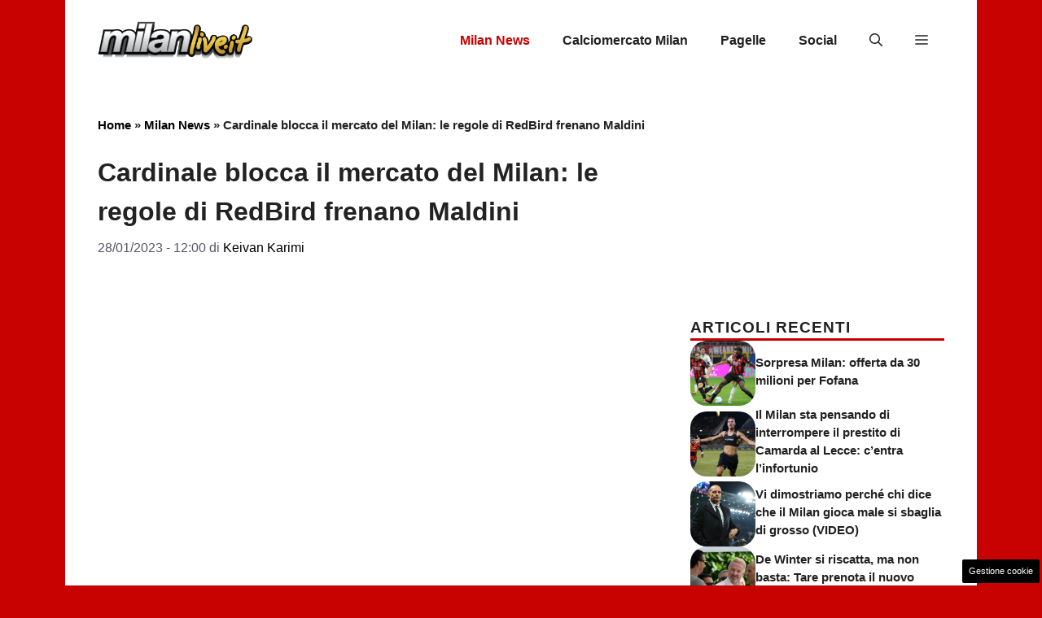

--- FILE ---
content_type: text/html; charset=UTF-8
request_url: https://www.milanlive.it/2023/01/28/cardinale-blocca-il-mercato-del-milan-le-regole-di-redbird-frenano-maldini/
body_size: 20242
content:
<!DOCTYPE html>
<html lang="it-IT">
<head>
	<meta charset="UTF-8"><link rel="preload" href="https://www.milanlive.it/wp-content/cache/fvm/min/1767721763-css9218be9914a7f7ce3d8765a0b566beaff61a895c9c445b1ecb2a1ed52dc0f.css" as="style" media="all" />
<link rel="preload" href="https://www.milanlive.it/wp-content/cache/fvm/min/1767721763-css7c6024b91faceed0d83ef2a635b31792cec0e0efe39bf7c4d0d33eab4ecc5.css" as="style" media="all" />
<link rel="preload" href="https://www.milanlive.it/wp-content/cache/fvm/min/1767721763-cssbf4f181288c468c195e01fbc8d6945a0d11985e848b385f57351610db0b1a.css" as="style" media="all" />
<link rel="preload" href="https://www.milanlive.it/wp-content/cache/fvm/min/1767721763-cssb989aa90f6759c0e53a7f46bef4d7e228c74073df30e63b5b775bde765021.css" as="style" media="all" />
<link rel="preload" href="https://www.milanlive.it/wp-content/cache/fvm/min/1767721763-css912801547aa22fe5ee9e87c766a2b1f94b98deb824698788c7339674f96ea.css" as="style" media="all" />
<link rel="preload" href="https://www.milanlive.it/wp-content/cache/fvm/min/1767721763-cssfe4fcfe13b1deeec25f31f0faf8250a3d878778b5d56685aa222a02d622c4.css" as="style" media="all" />
<link rel="preload" href="https://www.milanlive.it/wp-content/cache/fvm/min/1767721763-cssfa335c67849a28901f2aa7c3b6f5da03b40c5bd316eb00cc5b5039b9b5cb2.css" as="style" media="all" />
<link rel="preload" href="https://www.milanlive.it/wp-content/cache/fvm/min/1767721763-css474aa2e37e8d35db603cfcf645fc9de70bdb42955e649f3b605e16ebc1879.css" as="style" media="all" />
<link rel="preload" href="https://www.milanlive.it/wp-content/cache/fvm/min/1767721763-jseb3dd4e1ea2556aabc612189dd2fd512153667463f71da784b3148da7e6274.js" as="script" />
<link rel="preload" href="https://www.milanlive.it/wp-content/cache/fvm/min/1767721763-js8aad1532077bb8ed8b89a934a31724ab9a505b5efec15057921683c7448fc7.js" as="script" /><script data-cfasync="false">if(navigator.userAgent.match(/MSIE|Internet Explorer/i)||navigator.userAgent.match(/Trident\/7\..*?rv:11/i)){var href=document.location.href;if(!href.match(/[?&]iebrowser/)){if(href.indexOf("?")==-1){if(href.indexOf("#")==-1){document.location.href=href+"?iebrowser=1"}else{document.location.href=href.replace("#","?iebrowser=1#")}}else{if(href.indexOf("#")==-1){document.location.href=href+"&iebrowser=1"}else{document.location.href=href.replace("#","&iebrowser=1#")}}}}</script>
<script data-cfasync="false">class FVMLoader{constructor(e){this.triggerEvents=e,this.eventOptions={passive:!0},this.userEventListener=this.triggerListener.bind(this),this.delayedScripts={normal:[],async:[],defer:[]},this.allJQueries=[]}_addUserInteractionListener(e){this.triggerEvents.forEach(t=>window.addEventListener(t,e.userEventListener,e.eventOptions))}_removeUserInteractionListener(e){this.triggerEvents.forEach(t=>window.removeEventListener(t,e.userEventListener,e.eventOptions))}triggerListener(){this._removeUserInteractionListener(this),"loading"===document.readyState?document.addEventListener("DOMContentLoaded",this._loadEverythingNow.bind(this)):this._loadEverythingNow()}async _loadEverythingNow(){this._runAllDelayedCSS(),this._delayEventListeners(),this._delayJQueryReady(this),this._handleDocumentWrite(),this._registerAllDelayedScripts(),await this._loadScriptsFromList(this.delayedScripts.normal),await this._loadScriptsFromList(this.delayedScripts.defer),await this._loadScriptsFromList(this.delayedScripts.async),await this._triggerDOMContentLoaded(),await this._triggerWindowLoad(),window.dispatchEvent(new Event("wpr-allScriptsLoaded"))}_registerAllDelayedScripts(){document.querySelectorAll("script[type=fvmdelay]").forEach(e=>{e.hasAttribute("src")?e.hasAttribute("async")&&!1!==e.async?this.delayedScripts.async.push(e):e.hasAttribute("defer")&&!1!==e.defer||"module"===e.getAttribute("data-type")?this.delayedScripts.defer.push(e):this.delayedScripts.normal.push(e):this.delayedScripts.normal.push(e)})}_runAllDelayedCSS(){document.querySelectorAll("link[rel=fvmdelay]").forEach(e=>{e.setAttribute("rel","stylesheet")})}async _transformScript(e){return await this._requestAnimFrame(),new Promise(t=>{const n=document.createElement("script");let r;[...e.attributes].forEach(e=>{let t=e.nodeName;"type"!==t&&("data-type"===t&&(t="type",r=e.nodeValue),n.setAttribute(t,e.nodeValue))}),e.hasAttribute("src")?(n.addEventListener("load",t),n.addEventListener("error",t)):(n.text=e.text,t()),e.parentNode.replaceChild(n,e)})}async _loadScriptsFromList(e){const t=e.shift();return t?(await this._transformScript(t),this._loadScriptsFromList(e)):Promise.resolve()}_delayEventListeners(){let e={};function t(t,n){!function(t){function n(n){return e[t].eventsToRewrite.indexOf(n)>=0?"wpr-"+n:n}e[t]||(e[t]={originalFunctions:{add:t.addEventListener,remove:t.removeEventListener},eventsToRewrite:[]},t.addEventListener=function(){arguments[0]=n(arguments[0]),e[t].originalFunctions.add.apply(t,arguments)},t.removeEventListener=function(){arguments[0]=n(arguments[0]),e[t].originalFunctions.remove.apply(t,arguments)})}(t),e[t].eventsToRewrite.push(n)}function n(e,t){let n=e[t];Object.defineProperty(e,t,{get:()=>n||function(){},set(r){e["wpr"+t]=n=r}})}t(document,"DOMContentLoaded"),t(window,"DOMContentLoaded"),t(window,"load"),t(window,"pageshow"),t(document,"readystatechange"),n(document,"onreadystatechange"),n(window,"onload"),n(window,"onpageshow")}_delayJQueryReady(e){let t=window.jQuery;Object.defineProperty(window,"jQuery",{get:()=>t,set(n){if(n&&n.fn&&!e.allJQueries.includes(n)){n.fn.ready=n.fn.init.prototype.ready=function(t){e.domReadyFired?t.bind(document)(n):document.addEventListener("DOMContentLoaded2",()=>t.bind(document)(n))};const t=n.fn.on;n.fn.on=n.fn.init.prototype.on=function(){if(this[0]===window){function e(e){return e.split(" ").map(e=>"load"===e||0===e.indexOf("load.")?"wpr-jquery-load":e).join(" ")}"string"==typeof arguments[0]||arguments[0]instanceof String?arguments[0]=e(arguments[0]):"object"==typeof arguments[0]&&Object.keys(arguments[0]).forEach(t=>{delete Object.assign(arguments[0],{[e(t)]:arguments[0][t]})[t]})}return t.apply(this,arguments),this},e.allJQueries.push(n)}t=n}})}async _triggerDOMContentLoaded(){this.domReadyFired=!0,await this._requestAnimFrame(),document.dispatchEvent(new Event("DOMContentLoaded2")),await this._requestAnimFrame(),window.dispatchEvent(new Event("DOMContentLoaded2")),await this._requestAnimFrame(),document.dispatchEvent(new Event("wpr-readystatechange")),await this._requestAnimFrame(),document.wpronreadystatechange&&document.wpronreadystatechange()}async _triggerWindowLoad(){await this._requestAnimFrame(),window.dispatchEvent(new Event("wpr-load")),await this._requestAnimFrame(),window.wpronload&&window.wpronload(),await this._requestAnimFrame(),this.allJQueries.forEach(e=>e(window).trigger("wpr-jquery-load")),window.dispatchEvent(new Event("wpr-pageshow")),await this._requestAnimFrame(),window.wpronpageshow&&window.wpronpageshow()}_handleDocumentWrite(){const e=new Map;document.write=document.writeln=function(t){const n=document.currentScript,r=document.createRange(),i=n.parentElement;let a=e.get(n);void 0===a&&(a=n.nextSibling,e.set(n,a));const s=document.createDocumentFragment();r.setStart(s,0),s.appendChild(r.createContextualFragment(t)),i.insertBefore(s,a)}}async _requestAnimFrame(){return new Promise(e=>requestAnimationFrame(e))}static run(){const e=new FVMLoader(["keydown","mousemove","touchmove","touchstart","touchend","wheel"]);e._addUserInteractionListener(e)}}FVMLoader.run();</script><meta name='robots' content='index, follow, max-image-preview:large, max-snippet:-1, max-video-preview:-1' /><meta name="viewport" content="width=device-width, initial-scale=1"><title>Cardinale blocca il mercato del Milan: le regole di RedBird frenano Maldini</title><meta name="description" content="Gerry Cardinale avrebbe messo un freno alle ambizioni del Milan e alle mosse di Paolo Maldini. Regole ferree imposte sul mercato." /><link rel="canonical" href="https://www.milanlive.it/2023/01/28/cardinale-blocca-il-mercato-del-milan-le-regole-di-redbird-frenano-maldini/" /><meta property="og:locale" content="it_IT" /><meta property="og:type" content="article" /><meta property="og:title" content="Cardinale blocca il mercato del Milan: le regole di RedBird frenano Maldini" /><meta property="og:description" content="Gerry Cardinale avrebbe messo un freno alle ambizioni del Milan e alle mosse di Paolo Maldini. Regole ferree imposte sul mercato." /><meta property="og:url" content="https://www.milanlive.it/2023/01/28/cardinale-blocca-il-mercato-del-milan-le-regole-di-redbird-frenano-maldini/" /><meta property="og:site_name" content="Milanlive.it" /><meta property="article:publisher" content="https://www.facebook.com/pages/Milanliveit/560721853952727" /><meta property="article:published_time" content="2023-01-28T11:00:31+00:00" /><meta property="og:image" content="https://www.milanlive.it/wp-content/uploads/2023/01/Cardinale-Maldini-280123-Milanlive.jpg" /><meta property="og:image:width" content="1200" /><meta property="og:image:height" content="790" /><meta property="og:image:type" content="image/jpeg" /><meta name="author" content="Keivan Karimi" /><meta name="twitter:card" content="summary_large_image" /><meta name="twitter:creator" content="@MilanliveIT" /><meta name="twitter:site" content="@MilanliveIT" /><meta name="twitter:label1" content="Scritto da" /><meta name="twitter:data1" content="Keivan Karimi" /><meta name="twitter:label2" content="Tempo di lettura stimato" /><meta name="twitter:data2" content="3 minuti" /><script type="application/ld+json" class="yoast-schema-graph">{"@context":"https://schema.org","@graph":[{"@type":"Article","@id":"https://www.milanlive.it/2023/01/28/cardinale-blocca-il-mercato-del-milan-le-regole-di-redbird-frenano-maldini/#article","isPartOf":{"@id":"https://www.milanlive.it/2023/01/28/cardinale-blocca-il-mercato-del-milan-le-regole-di-redbird-frenano-maldini/"},"author":{"name":"Keivan Karimi","@id":"https://www.milanlive.it/#/schema/person/e9cfa56db905060da0cc088d3869cee5"},"headline":"Cardinale blocca il mercato del Milan: le regole di RedBird frenano Maldini","datePublished":"2023-01-28T11:00:31+00:00","mainEntityOfPage":{"@id":"https://www.milanlive.it/2023/01/28/cardinale-blocca-il-mercato-del-milan-le-regole-di-redbird-frenano-maldini/"},"wordCount":522,"publisher":{"@id":"https://www.milanlive.it/#organization"},"image":{"@id":"https://www.milanlive.it/2023/01/28/cardinale-blocca-il-mercato-del-milan-le-regole-di-redbird-frenano-maldini/#primaryimage"},"thumbnailUrl":"https://www.milanlive.it/wp-content/uploads/2023/01/Cardinale-Maldini-280123-Milanlive.jpg","articleSection":["Milan News","Primo piano"],"inLanguage":"it-IT"},{"@type":"WebPage","@id":"https://www.milanlive.it/2023/01/28/cardinale-blocca-il-mercato-del-milan-le-regole-di-redbird-frenano-maldini/","url":"https://www.milanlive.it/2023/01/28/cardinale-blocca-il-mercato-del-milan-le-regole-di-redbird-frenano-maldini/","name":"Cardinale blocca il mercato del Milan: le regole di RedBird frenano Maldini","isPartOf":{"@id":"https://www.milanlive.it/#website"},"primaryImageOfPage":{"@id":"https://www.milanlive.it/2023/01/28/cardinale-blocca-il-mercato-del-milan-le-regole-di-redbird-frenano-maldini/#primaryimage"},"image":{"@id":"https://www.milanlive.it/2023/01/28/cardinale-blocca-il-mercato-del-milan-le-regole-di-redbird-frenano-maldini/#primaryimage"},"thumbnailUrl":"https://www.milanlive.it/wp-content/uploads/2023/01/Cardinale-Maldini-280123-Milanlive.jpg","datePublished":"2023-01-28T11:00:31+00:00","description":"Gerry Cardinale avrebbe messo un freno alle ambizioni del Milan e alle mosse di Paolo Maldini. Regole ferree imposte sul mercato.","breadcrumb":{"@id":"https://www.milanlive.it/2023/01/28/cardinale-blocca-il-mercato-del-milan-le-regole-di-redbird-frenano-maldini/#breadcrumb"},"inLanguage":"it-IT","potentialAction":[{"@type":"ReadAction","target":["https://www.milanlive.it/2023/01/28/cardinale-blocca-il-mercato-del-milan-le-regole-di-redbird-frenano-maldini/"]}]},{"@type":"ImageObject","inLanguage":"it-IT","@id":"https://www.milanlive.it/2023/01/28/cardinale-blocca-il-mercato-del-milan-le-regole-di-redbird-frenano-maldini/#primaryimage","url":"https://www.milanlive.it/wp-content/uploads/2023/01/Cardinale-Maldini-280123-Milanlive.jpg","contentUrl":"https://www.milanlive.it/wp-content/uploads/2023/01/Cardinale-Maldini-280123-Milanlive.jpg","width":1200,"height":790,"caption":"Gerry Cardinale frena il mercato rossonero - Milanlive.it"},{"@type":"BreadcrumbList","@id":"https://www.milanlive.it/2023/01/28/cardinale-blocca-il-mercato-del-milan-le-regole-di-redbird-frenano-maldini/#breadcrumb","itemListElement":[{"@type":"ListItem","position":1,"name":"Home","item":"https://www.milanlive.it/"},{"@type":"ListItem","position":2,"name":"Milan News","item":"https://www.milanlive.it/news-milan/"},{"@type":"ListItem","position":3,"name":"Cardinale blocca il mercato del Milan: le regole di RedBird frenano Maldini"}]},{"@type":"WebSite","@id":"https://www.milanlive.it/#website","url":"https://www.milanlive.it/","name":"Milanlive.it","description":"Scopri IN TEMPO REALE: Risultati, Classifica, Formazioni, Calciomercato, Scoop e tante altre news. Live le ultime notizie sulla squadra del Milan.","publisher":{"@id":"https://www.milanlive.it/#organization"},"potentialAction":[{"@type":"SearchAction","target":{"@type":"EntryPoint","urlTemplate":"https://www.milanlive.it/?s={search_term_string}"},"query-input":{"@type":"PropertyValueSpecification","valueRequired":true,"valueName":"search_term_string"}}],"inLanguage":"it-IT"},{"@type":"Organization","@id":"https://www.milanlive.it/#organization","name":"MilanLive.it","url":"https://www.milanlive.it/","logo":{"@type":"ImageObject","inLanguage":"it-IT","@id":"https://www.milanlive.it/#/schema/logo/image/","url":"https://www.milanlive.it/wp-content/uploads/2019/10/milanlive_hd.png","contentUrl":"https://www.milanlive.it/wp-content/uploads/2019/10/milanlive_hd.png","width":650,"height":165,"caption":"MilanLive.it"},"image":{"@id":"https://www.milanlive.it/#/schema/logo/image/"},"sameAs":["https://www.facebook.com/pages/Milanliveit/560721853952727","https://x.com/MilanliveIT"]},{"@type":"Person","@id":"https://www.milanlive.it/#/schema/person/e9cfa56db905060da0cc088d3869cee5","name":"Keivan Karimi","image":{"@type":"ImageObject","inLanguage":"it-IT","@id":"https://www.milanlive.it/#/schema/person/image/","url":"https://secure.gravatar.com/avatar/0cfc5ec664bb3473773a73b9ddbe7655d0c2e8459f321a80c4c88bdfca08694e?s=96&d=mm&r=g","contentUrl":"https://secure.gravatar.com/avatar/0cfc5ec664bb3473773a73b9ddbe7655d0c2e8459f321a80c4c88bdfca08694e?s=96&d=mm&r=g","caption":"Keivan Karimi"},"url":"https://www.milanlive.it/author/keivan-karimi/"}]}</script><link rel="alternate" type="application/rss+xml" title="Milanlive.it &raquo; Feed" href="https://www.milanlive.it/feed/" /><link rel="alternate" type="application/rss+xml" title="Milanlive.it &raquo; Feed dei commenti" href="https://www.milanlive.it/comments/feed/" />
	

	
	
	
	
	
	
	
	
	
	
	
	
	
	
	
	
	
	
	
	
	
	
	
	
	
	


<link rel="amphtml" href="https://www.milanlive.it/2023/01/28/cardinale-blocca-il-mercato-del-milan-le-regole-di-redbird-frenano-maldini/amp/" />



<style id='wp-img-auto-sizes-contain-inline-css' media="all">img:is([sizes=auto i],[sizes^="auto," i]){contain-intrinsic-size:3000px 1500px}</style>
<style id='wp-block-library-inline-css' media="all">:root{--wp-block-synced-color:#7a00df;--wp-block-synced-color--rgb:122,0,223;--wp-bound-block-color:var(--wp-block-synced-color);--wp-editor-canvas-background:#ddd;--wp-admin-theme-color:#007cba;--wp-admin-theme-color--rgb:0,124,186;--wp-admin-theme-color-darker-10:#006ba1;--wp-admin-theme-color-darker-10--rgb:0,107,160.5;--wp-admin-theme-color-darker-20:#005a87;--wp-admin-theme-color-darker-20--rgb:0,90,135;--wp-admin-border-width-focus:2px}@media (min-resolution:192dpi){:root{--wp-admin-border-width-focus:1.5px}}.wp-element-button{cursor:pointer}:root .has-very-light-gray-background-color{background-color:#eee}:root .has-very-dark-gray-background-color{background-color:#313131}:root .has-very-light-gray-color{color:#eee}:root .has-very-dark-gray-color{color:#313131}:root .has-vivid-green-cyan-to-vivid-cyan-blue-gradient-background{background:linear-gradient(135deg,#00d084,#0693e3)}:root .has-purple-crush-gradient-background{background:linear-gradient(135deg,#34e2e4,#4721fb 50%,#ab1dfe)}:root .has-hazy-dawn-gradient-background{background:linear-gradient(135deg,#faaca8,#dad0ec)}:root .has-subdued-olive-gradient-background{background:linear-gradient(135deg,#fafae1,#67a671)}:root .has-atomic-cream-gradient-background{background:linear-gradient(135deg,#fdd79a,#004a59)}:root .has-nightshade-gradient-background{background:linear-gradient(135deg,#330968,#31cdcf)}:root .has-midnight-gradient-background{background:linear-gradient(135deg,#020381,#2874fc)}:root{--wp--preset--font-size--normal:16px;--wp--preset--font-size--huge:42px}.has-regular-font-size{font-size:1em}.has-larger-font-size{font-size:2.625em}.has-normal-font-size{font-size:var(--wp--preset--font-size--normal)}.has-huge-font-size{font-size:var(--wp--preset--font-size--huge)}.has-text-align-center{text-align:center}.has-text-align-left{text-align:left}.has-text-align-right{text-align:right}.has-fit-text{white-space:nowrap!important}#end-resizable-editor-section{display:none}.aligncenter{clear:both}.items-justified-left{justify-content:flex-start}.items-justified-center{justify-content:center}.items-justified-right{justify-content:flex-end}.items-justified-space-between{justify-content:space-between}.screen-reader-text{border:0;clip-path:inset(50%);height:1px;margin:-1px;overflow:hidden;padding:0;position:absolute;width:1px;word-wrap:normal!important}.screen-reader-text:focus{background-color:#ddd;clip-path:none;color:#444;display:block;font-size:1em;height:auto;left:5px;line-height:normal;padding:15px 23px 14px;text-decoration:none;top:5px;width:auto;z-index:100000}html :where(.has-border-color){border-style:solid}html :where([style*=border-top-color]){border-top-style:solid}html :where([style*=border-right-color]){border-right-style:solid}html :where([style*=border-bottom-color]){border-bottom-style:solid}html :where([style*=border-left-color]){border-left-style:solid}html :where([style*=border-width]){border-style:solid}html :where([style*=border-top-width]){border-top-style:solid}html :where([style*=border-right-width]){border-right-style:solid}html :where([style*=border-bottom-width]){border-bottom-style:solid}html :where([style*=border-left-width]){border-left-style:solid}html :where(img[class*=wp-image-]){height:auto;max-width:100%}:where(figure){margin:0 0 1em}html :where(.is-position-sticky){--wp-admin--admin-bar--position-offset:var(--wp-admin--admin-bar--height,0px)}@media screen and (max-width:600px){html :where(.is-position-sticky){--wp-admin--admin-bar--position-offset:0px}}</style><style id='global-styles-inline-css' media="all">:root{--wp--preset--aspect-ratio--square:1;--wp--preset--aspect-ratio--4-3:4/3;--wp--preset--aspect-ratio--3-4:3/4;--wp--preset--aspect-ratio--3-2:3/2;--wp--preset--aspect-ratio--2-3:2/3;--wp--preset--aspect-ratio--16-9:16/9;--wp--preset--aspect-ratio--9-16:9/16;--wp--preset--color--black:#000000;--wp--preset--color--cyan-bluish-gray:#abb8c3;--wp--preset--color--white:#ffffff;--wp--preset--color--pale-pink:#f78da7;--wp--preset--color--vivid-red:#cf2e2e;--wp--preset--color--luminous-vivid-orange:#ff6900;--wp--preset--color--luminous-vivid-amber:#fcb900;--wp--preset--color--light-green-cyan:#7bdcb5;--wp--preset--color--vivid-green-cyan:#00d084;--wp--preset--color--pale-cyan-blue:#8ed1fc;--wp--preset--color--vivid-cyan-blue:#0693e3;--wp--preset--color--vivid-purple:#9b51e0;--wp--preset--color--contrast:var(--contrast);--wp--preset--color--contrast-2:var(--contrast-2);--wp--preset--color--contrast-3:var(--contrast-3);--wp--preset--color--base:var(--base);--wp--preset--color--base-2:var(--base-2);--wp--preset--color--base-3:var(--base-3);--wp--preset--color--accent:var(--accent);--wp--preset--color--accent-2:var(--accent-2);--wp--preset--gradient--vivid-cyan-blue-to-vivid-purple:linear-gradient(135deg,rgb(6,147,227) 0%,rgb(155,81,224) 100%);--wp--preset--gradient--light-green-cyan-to-vivid-green-cyan:linear-gradient(135deg,rgb(122,220,180) 0%,rgb(0,208,130) 100%);--wp--preset--gradient--luminous-vivid-amber-to-luminous-vivid-orange:linear-gradient(135deg,rgb(252,185,0) 0%,rgb(255,105,0) 100%);--wp--preset--gradient--luminous-vivid-orange-to-vivid-red:linear-gradient(135deg,rgb(255,105,0) 0%,rgb(207,46,46) 100%);--wp--preset--gradient--very-light-gray-to-cyan-bluish-gray:linear-gradient(135deg,rgb(238,238,238) 0%,rgb(169,184,195) 100%);--wp--preset--gradient--cool-to-warm-spectrum:linear-gradient(135deg,rgb(74,234,220) 0%,rgb(151,120,209) 20%,rgb(207,42,186) 40%,rgb(238,44,130) 60%,rgb(251,105,98) 80%,rgb(254,248,76) 100%);--wp--preset--gradient--blush-light-purple:linear-gradient(135deg,rgb(255,206,236) 0%,rgb(152,150,240) 100%);--wp--preset--gradient--blush-bordeaux:linear-gradient(135deg,rgb(254,205,165) 0%,rgb(254,45,45) 50%,rgb(107,0,62) 100%);--wp--preset--gradient--luminous-dusk:linear-gradient(135deg,rgb(255,203,112) 0%,rgb(199,81,192) 50%,rgb(65,88,208) 100%);--wp--preset--gradient--pale-ocean:linear-gradient(135deg,rgb(255,245,203) 0%,rgb(182,227,212) 50%,rgb(51,167,181) 100%);--wp--preset--gradient--electric-grass:linear-gradient(135deg,rgb(202,248,128) 0%,rgb(113,206,126) 100%);--wp--preset--gradient--midnight:linear-gradient(135deg,rgb(2,3,129) 0%,rgb(40,116,252) 100%);--wp--preset--font-size--small:13px;--wp--preset--font-size--medium:20px;--wp--preset--font-size--large:36px;--wp--preset--font-size--x-large:42px;--wp--preset--spacing--20:0.44rem;--wp--preset--spacing--30:0.67rem;--wp--preset--spacing--40:1rem;--wp--preset--spacing--50:1.5rem;--wp--preset--spacing--60:2.25rem;--wp--preset--spacing--70:3.38rem;--wp--preset--spacing--80:5.06rem;--wp--preset--shadow--natural:6px 6px 9px rgba(0, 0, 0, 0.2);--wp--preset--shadow--deep:12px 12px 50px rgba(0, 0, 0, 0.4);--wp--preset--shadow--sharp:6px 6px 0px rgba(0, 0, 0, 0.2);--wp--preset--shadow--outlined:6px 6px 0px -3px rgb(255, 255, 255), 6px 6px rgb(0, 0, 0);--wp--preset--shadow--crisp:6px 6px 0px rgb(0, 0, 0)}:where(.is-layout-flex){gap:.5em}:where(.is-layout-grid){gap:.5em}body .is-layout-flex{display:flex}.is-layout-flex{flex-wrap:wrap;align-items:center}.is-layout-flex>:is(*,div){margin:0}body .is-layout-grid{display:grid}.is-layout-grid>:is(*,div){margin:0}:where(.wp-block-columns.is-layout-flex){gap:2em}:where(.wp-block-columns.is-layout-grid){gap:2em}:where(.wp-block-post-template.is-layout-flex){gap:1.25em}:where(.wp-block-post-template.is-layout-grid){gap:1.25em}.has-black-color{color:var(--wp--preset--color--black)!important}.has-cyan-bluish-gray-color{color:var(--wp--preset--color--cyan-bluish-gray)!important}.has-white-color{color:var(--wp--preset--color--white)!important}.has-pale-pink-color{color:var(--wp--preset--color--pale-pink)!important}.has-vivid-red-color{color:var(--wp--preset--color--vivid-red)!important}.has-luminous-vivid-orange-color{color:var(--wp--preset--color--luminous-vivid-orange)!important}.has-luminous-vivid-amber-color{color:var(--wp--preset--color--luminous-vivid-amber)!important}.has-light-green-cyan-color{color:var(--wp--preset--color--light-green-cyan)!important}.has-vivid-green-cyan-color{color:var(--wp--preset--color--vivid-green-cyan)!important}.has-pale-cyan-blue-color{color:var(--wp--preset--color--pale-cyan-blue)!important}.has-vivid-cyan-blue-color{color:var(--wp--preset--color--vivid-cyan-blue)!important}.has-vivid-purple-color{color:var(--wp--preset--color--vivid-purple)!important}.has-black-background-color{background-color:var(--wp--preset--color--black)!important}.has-cyan-bluish-gray-background-color{background-color:var(--wp--preset--color--cyan-bluish-gray)!important}.has-white-background-color{background-color:var(--wp--preset--color--white)!important}.has-pale-pink-background-color{background-color:var(--wp--preset--color--pale-pink)!important}.has-vivid-red-background-color{background-color:var(--wp--preset--color--vivid-red)!important}.has-luminous-vivid-orange-background-color{background-color:var(--wp--preset--color--luminous-vivid-orange)!important}.has-luminous-vivid-amber-background-color{background-color:var(--wp--preset--color--luminous-vivid-amber)!important}.has-light-green-cyan-background-color{background-color:var(--wp--preset--color--light-green-cyan)!important}.has-vivid-green-cyan-background-color{background-color:var(--wp--preset--color--vivid-green-cyan)!important}.has-pale-cyan-blue-background-color{background-color:var(--wp--preset--color--pale-cyan-blue)!important}.has-vivid-cyan-blue-background-color{background-color:var(--wp--preset--color--vivid-cyan-blue)!important}.has-vivid-purple-background-color{background-color:var(--wp--preset--color--vivid-purple)!important}.has-black-border-color{border-color:var(--wp--preset--color--black)!important}.has-cyan-bluish-gray-border-color{border-color:var(--wp--preset--color--cyan-bluish-gray)!important}.has-white-border-color{border-color:var(--wp--preset--color--white)!important}.has-pale-pink-border-color{border-color:var(--wp--preset--color--pale-pink)!important}.has-vivid-red-border-color{border-color:var(--wp--preset--color--vivid-red)!important}.has-luminous-vivid-orange-border-color{border-color:var(--wp--preset--color--luminous-vivid-orange)!important}.has-luminous-vivid-amber-border-color{border-color:var(--wp--preset--color--luminous-vivid-amber)!important}.has-light-green-cyan-border-color{border-color:var(--wp--preset--color--light-green-cyan)!important}.has-vivid-green-cyan-border-color{border-color:var(--wp--preset--color--vivid-green-cyan)!important}.has-pale-cyan-blue-border-color{border-color:var(--wp--preset--color--pale-cyan-blue)!important}.has-vivid-cyan-blue-border-color{border-color:var(--wp--preset--color--vivid-cyan-blue)!important}.has-vivid-purple-border-color{border-color:var(--wp--preset--color--vivid-purple)!important}.has-vivid-cyan-blue-to-vivid-purple-gradient-background{background:var(--wp--preset--gradient--vivid-cyan-blue-to-vivid-purple)!important}.has-light-green-cyan-to-vivid-green-cyan-gradient-background{background:var(--wp--preset--gradient--light-green-cyan-to-vivid-green-cyan)!important}.has-luminous-vivid-amber-to-luminous-vivid-orange-gradient-background{background:var(--wp--preset--gradient--luminous-vivid-amber-to-luminous-vivid-orange)!important}.has-luminous-vivid-orange-to-vivid-red-gradient-background{background:var(--wp--preset--gradient--luminous-vivid-orange-to-vivid-red)!important}.has-very-light-gray-to-cyan-bluish-gray-gradient-background{background:var(--wp--preset--gradient--very-light-gray-to-cyan-bluish-gray)!important}.has-cool-to-warm-spectrum-gradient-background{background:var(--wp--preset--gradient--cool-to-warm-spectrum)!important}.has-blush-light-purple-gradient-background{background:var(--wp--preset--gradient--blush-light-purple)!important}.has-blush-bordeaux-gradient-background{background:var(--wp--preset--gradient--blush-bordeaux)!important}.has-luminous-dusk-gradient-background{background:var(--wp--preset--gradient--luminous-dusk)!important}.has-pale-ocean-gradient-background{background:var(--wp--preset--gradient--pale-ocean)!important}.has-electric-grass-gradient-background{background:var(--wp--preset--gradient--electric-grass)!important}.has-midnight-gradient-background{background:var(--wp--preset--gradient--midnight)!important}.has-small-font-size{font-size:var(--wp--preset--font-size--small)!important}.has-medium-font-size{font-size:var(--wp--preset--font-size--medium)!important}.has-large-font-size{font-size:var(--wp--preset--font-size--large)!important}.has-x-large-font-size{font-size:var(--wp--preset--font-size--x-large)!important}</style>

<style id='classic-theme-styles-inline-css' media="all">/*! This file is auto-generated */
.wp-block-button__link{color:#fff;background-color:#32373c;border-radius:9999px;box-shadow:none;text-decoration:none;padding:calc(.667em + 2px) calc(1.333em + 2px);font-size:1.125em}.wp-block-file__button{background:#32373c;color:#fff;text-decoration:none}</style>
<link rel='stylesheet' id='adser-css' href='https://www.milanlive.it/wp-content/cache/fvm/min/1767721763-css9218be9914a7f7ce3d8765a0b566beaff61a895c9c445b1ecb2a1ed52dc0f.css' media='all' />
<link rel='stylesheet' id='dadaPushly-css' href='https://www.milanlive.it/wp-content/cache/fvm/min/1767721763-css7c6024b91faceed0d83ef2a635b31792cec0e0efe39bf7c4d0d33eab4ecc5.css' media='all' />
<link rel='stylesheet' id='wpsw_social-icons-css' href='https://www.milanlive.it/wp-content/cache/fvm/min/1767721763-cssbf4f181288c468c195e01fbc8d6945a0d11985e848b385f57351610db0b1a.css' media='all' />
<link rel='stylesheet' id='wpsw_social-css-css' href='https://www.milanlive.it/wp-content/cache/fvm/min/1767721763-cssb989aa90f6759c0e53a7f46bef4d7e228c74073df30e63b5b775bde765021.css' media='all' />
<link rel='stylesheet' id='generate-style-css' href='https://www.milanlive.it/wp-content/cache/fvm/min/1767721763-css912801547aa22fe5ee9e87c766a2b1f94b98deb824698788c7339674f96ea.css' media='all' />
<style id='generate-style-inline-css' media="all">.is-right-sidebar{width:30%}.is-left-sidebar{width:30%}.site-content .content-area{width:70%}@media (max-width:768px){.main-navigation .menu-toggle,.sidebar-nav-mobile:not(#sticky-placeholder){display:block}.main-navigation ul,.gen-sidebar-nav,.main-navigation:not(.slideout-navigation):not(.toggled) .main-nav>ul,.has-inline-mobile-toggle #site-navigation .inside-navigation>*:not(.navigation-search):not(.main-nav){display:none}.nav-align-right .inside-navigation,.nav-align-center .inside-navigation{justify-content:space-between}.has-inline-mobile-toggle .mobile-menu-control-wrapper{display:flex;flex-wrap:wrap}.has-inline-mobile-toggle .inside-header{flex-direction:row;text-align:left;flex-wrap:wrap}.has-inline-mobile-toggle .header-widget,.has-inline-mobile-toggle #site-navigation{flex-basis:100%}.nav-float-left .has-inline-mobile-toggle #site-navigation{order:10}}.dynamic-author-image-rounded{border-radius:100%}.dynamic-featured-image,.dynamic-author-image{vertical-align:middle}.one-container.blog .dynamic-content-template:not(:last-child),.one-container.archive .dynamic-content-template:not(:last-child){padding-bottom:0}.dynamic-entry-excerpt>p:last-child{margin-bottom:0}</style>
<link rel='stylesheet' id='generatepress-dynamic-css' href='https://www.milanlive.it/wp-content/cache/fvm/min/1767721763-cssfe4fcfe13b1deeec25f31f0faf8250a3d878778b5d56685aa222a02d622c4.css' media='all' />
<link rel='stylesheet' id='generateblocks-global-css' href='https://www.milanlive.it/wp-content/cache/fvm/min/1767721763-cssfa335c67849a28901f2aa7c3b6f5da03b40c5bd316eb00cc5b5039b9b5cb2.css' media='all' />
<style id='generateblocks-inline-css' media="all">.gb-container.gb-tabs__item:not(.gb-tabs__item-open){display:none}.gb-container-d0a86651{display:flex;flex-wrap:wrap;align-items:center;column-gap:20px;row-gap:20px;color:var(--contrast)}.gb-container-d0a86651 a{color:var(--contrast)}.gb-container-d0a86651 a:hover{color:var(--contrast)}.gb-container-e9bed0be{flex-basis:100%}.gb-container-03919c55{height:100%;display:flex;align-items:center;column-gap:20px}.gb-grid-wrapper>.gb-grid-column-03919c55{width:100%}.gb-container-3ff058ae{flex-shrink:0;flex-basis:80px}.gb-container-c551a107{flex-shrink:1}.gb-container-36d9506a{padding:20px 8px}h4.gb-headline-9e06b5e3{flex-basis:100%;margin-bottom:0;border-bottom:3px solid #C80000}h3.gb-headline-040f2ffe{font-size:15px;line-height:1.5em;text-transform:initial;margin-bottom:5px}h4.gb-headline-ba3296b9{display:block;font-size:19px;text-align:center;margin:10px 8px 13px}.gb-grid-wrapper-b3929361{display:flex;flex-wrap:wrap;row-gap:20px}.gb-grid-wrapper-b3929361>.gb-grid-column{box-sizing:border-box}.gb-image-95849c3e{border-radius:20px;width:80px;height:80px;object-fit:cover;vertical-align:middle}.gb-block-image-c879e7ae{text-align:center}.gb-image-c879e7ae{vertical-align:middle}@media (max-width:1024px){.gb-grid-wrapper-b3929361{margin-left:-20px}.gb-grid-wrapper-b3929361>.gb-grid-column{padding-left:20px}}@media (max-width:767px){.gb-container-d0a86651{text-align:center;padding-top:40px}.gb-container-3ff058ae{width:50%;text-align:center}.gb-grid-wrapper>.gb-grid-column-3ff058ae{width:50%}.gb-container-c551a107{width:50%;text-align:left}.gb-grid-wrapper>.gb-grid-column-c551a107{width:50%}h4.gb-headline-9e06b5e3{text-align:left}h3.gb-headline-040f2ffe{text-align:left}}:root{--gb-container-width:1120px}.gb-container .wp-block-image img{vertical-align:middle}.gb-grid-wrapper .wp-block-image{margin-bottom:0}.gb-highlight{background:none}.gb-shape{line-height:0}.gb-container-link{position:absolute;top:0;right:0;bottom:0;left:0;z-index:99}.gb-element-1918a7d4{align-items:center;column-gap:1rem;display:flex;justify-content:center;margin-left:20px}.gb-element-1918a7d4 a{color:var(--base-3)}.gb-element-1918a7d4 a:hover{color:var(--accent-3)}.gb-text-932aedec{align-items:flex-end;column-gap:.5em;display:inline-flex;font-size:2rem}.gb-text-932aedec:is(:hover,:focus) .gb-shape svg{color:#c90300}.gb-text-932aedec .gb-shape svg{width:1.2em;height:1.2em;fill:currentColor;color:var(--contrast);font-size:24px}@media (max-width:767px){.gb-text-932aedec{font-size:2rem}}.gb-text-1485ab38{align-items:flex-end;column-gap:.5em;display:inline-flex;font-size:2rem}.gb-text-1485ab38:is(:hover,:focus) .gb-shape svg{color:#c90300}.gb-text-1485ab38 .gb-shape svg{width:1.2em;height:1.2em;fill:currentColor;color:var(--contrast);font-size:24px}@media (max-width:767px){.gb-text-1485ab38{font-size:2rem}}.gb-text-1f6d4836{align-items:flex-end;column-gap:.5em;display:inline-flex;font-size:2rem}.gb-text-1f6d4836:is(:hover,:focus) .gb-shape svg{color:#c90300}.gb-text-1f6d4836 .gb-shape svg{width:1.2em;height:1.2em;fill:currentColor;color:var(--contrast);font-size:24px}@media (max-width:767px){.gb-text-1f6d4836{font-size:2rem}}.gb-text-48c635f2{align-items:flex-end;column-gap:.5em;display:inline-flex;font-size:2rem}.gb-text-48c635f2:is(:hover,:focus) .gb-shape svg{color:#c90300}.gb-text-48c635f2 .gb-shape svg{width:1.2em;height:1.2em;fill:currentColor;color:var(--contrast);font-size:24px}@media (max-width:767px){.gb-text-48c635f2{font-size:2rem}}.gb-text-fe575a3e{align-items:flex-end;column-gap:.5em;display:inline-flex;font-size:2rem}.gb-text-fe575a3e:is(:hover,:focus) .gb-shape svg{color:#c90300}.gb-text-fe575a3e .gb-shape svg{width:1.2em;height:1.2em;fill:currentColor;color:var(--contrast);font-size:24px}@media (max-width:767px){.gb-text-fe575a3e{font-size:2rem}}</style>
<link rel='stylesheet' id='generate-offside-css' href='https://www.milanlive.it/wp-content/cache/fvm/min/1767721763-css474aa2e37e8d35db603cfcf645fc9de70bdb42955e649f3b605e16ebc1879.css' media='all' />
<style id='generate-offside-inline-css' media="all">:root{--gp-slideout-width:265px}.slideout-navigation,.slideout-navigation a{color:var(--contrast)}.slideout-navigation button.slideout-exit{color:var(--contrast);padding-left:20px;padding-right:20px}.slide-opened nav.toggled .menu-toggle:before{display:none}@media (max-width:768px){.menu-bar-item.slideout-toggle{display:none}}</style>
<script src="https://www.milanlive.it/wp-content/cache/fvm/min/1767721763-jseb3dd4e1ea2556aabc612189dd2fd512153667463f71da784b3148da7e6274.js" id="jquery-core-js"></script>
<script src="https://www.milanlive.it/wp-content/cache/fvm/min/1767721763-js8aad1532077bb8ed8b89a934a31724ab9a505b5efec15057921683c7448fc7.js" id="jquery-migrate-js"></script>


<script>var adser = {"pagetype":"article","category":["Milan News","Primo piano"],"category_iab":["",""],"hot":false,"cmp":"clickio","cmp_params":"\/\/clickiocmp.com\/t\/consent_233260.js","_adkaora":"https:\/\/cdn.adkaora.space\/nextmediaweb\/generic\/prod\/adk-init.js"}</script>



<script defer src="https://www.googletagmanager.com/gtag/js?id=G-ZVVND9BTK5"></script>
<script>
    window.dataLayer = window.dataLayer || [];
    function gtag(){dataLayer.push(arguments);}
    gtag('js', new Date());
    gtag('config', 'G-ZVVND9BTK5');
</script>
<style media="all">#tca-sticky{display:none}@media only screen and (max-width:600px){BODY{margin-top:100px!important}#tca-sticky{display:flex}}</style>

<link rel="icon" href="https://www.milanlive.it/wp-content/uploads/2018/10/cropped-logo_milan_live_dark-192x192.png" sizes="192x192" />


		<style id="wp-custom-css" media="all">.tca-640x480{min-width:640px!important;min-height:360px!important}@media only screen and (max-width:600px){.tca-640x480{min-width:100%!important;height:380px!important;min-height:385px!important;width:300px!important}}</style>
		</head>

<body class="wp-singular post-template-default single single-post postid-282392 single-format-standard wp-custom-logo wp-embed-responsive wp-theme-generatepress post-image-above-header post-image-aligned-center slideout-enabled slideout-both sticky-menu-fade right-sidebar nav-float-right one-container header-aligned-left dropdown-hover" itemtype="https://schema.org/Blog" itemscope>
	<a class="screen-reader-text skip-link" href="#content" title="Vai al contenuto">Vai al contenuto</a>		<header class="site-header grid-container has-inline-mobile-toggle" id="masthead" aria-label="Sito"  itemtype="https://schema.org/WPHeader" itemscope>
			<div class="inside-header grid-container">
				<div class="site-logo">
					<a href="https://www.milanlive.it/" rel="home">
						<img  class="header-image is-logo-image" alt="Milanlive.it" src="https://www.milanlive.it/wp-content/uploads/2019/10/cropped-milanlive_hd.png" width="650" height="165" />
					</a>
				</div>	<nav class="main-navigation mobile-menu-control-wrapper" id="mobile-menu-control-wrapper" aria-label="Attiva/Disattiva dispositivi mobili">
		<div class="menu-bar-items">	<span class="menu-bar-item">
		<a href="#" role="button" aria-label="Apri ricerca" aria-haspopup="dialog" aria-controls="gp-search" data-gpmodal-trigger="gp-search"><span class="gp-icon icon-search"><svg viewBox="0 0 512 512" aria-hidden="true" xmlns="http://www.w3.org/2000/svg" width="1em" height="1em"><path fill-rule="evenodd" clip-rule="evenodd" d="M208 48c-88.366 0-160 71.634-160 160s71.634 160 160 160 160-71.634 160-160S296.366 48 208 48zM0 208C0 93.125 93.125 0 208 0s208 93.125 208 208c0 48.741-16.765 93.566-44.843 129.024l133.826 134.018c9.366 9.379 9.355 24.575-.025 33.941-9.379 9.366-24.575 9.355-33.941-.025L337.238 370.987C301.747 399.167 256.839 416 208 416 93.125 416 0 322.875 0 208z" /></svg><svg viewBox="0 0 512 512" aria-hidden="true" xmlns="http://www.w3.org/2000/svg" width="1em" height="1em"><path d="M71.029 71.029c9.373-9.372 24.569-9.372 33.942 0L256 222.059l151.029-151.03c9.373-9.372 24.569-9.372 33.942 0 9.372 9.373 9.372 24.569 0 33.942L289.941 256l151.03 151.029c9.372 9.373 9.372 24.569 0 33.942-9.373 9.372-24.569 9.372-33.942 0L256 289.941l-151.029 151.03c-9.373 9.372-24.569 9.372-33.942 0-9.372-9.373-9.372-24.569 0-33.942L222.059 256 71.029 104.971c-9.372-9.373-9.372-24.569 0-33.942z" /></svg></span></a>
	</span>
	<span class="menu-bar-item slideout-toggle hide-on-mobile has-svg-icon"><a href="#" role="button" aria-label="Open Off-Canvas Panel"><span class="gp-icon pro-menu-bars">
				<svg viewBox="0 0 512 512" aria-hidden="true" role="img" version="1.1" xmlns="http://www.w3.org/2000/svg" xmlns:xlink="http://www.w3.org/1999/xlink" width="1em" height="1em">
					<path d="M0 96c0-13.255 10.745-24 24-24h464c13.255 0 24 10.745 24 24s-10.745 24-24 24H24c-13.255 0-24-10.745-24-24zm0 160c0-13.255 10.745-24 24-24h464c13.255 0 24 10.745 24 24s-10.745 24-24 24H24c-13.255 0-24-10.745-24-24zm0 160c0-13.255 10.745-24 24-24h464c13.255 0 24 10.745 24 24s-10.745 24-24 24H24c-13.255 0-24-10.745-24-24z" />
				</svg>
			</span></a></span></div>		<button data-nav="site-navigation" class="menu-toggle" aria-controls="generate-slideout-menu" aria-expanded="false">
			<span class="gp-icon icon-menu-bars"><svg viewBox="0 0 512 512" aria-hidden="true" xmlns="http://www.w3.org/2000/svg" width="1em" height="1em"><path d="M0 96c0-13.255 10.745-24 24-24h464c13.255 0 24 10.745 24 24s-10.745 24-24 24H24c-13.255 0-24-10.745-24-24zm0 160c0-13.255 10.745-24 24-24h464c13.255 0 24 10.745 24 24s-10.745 24-24 24H24c-13.255 0-24-10.745-24-24zm0 160c0-13.255 10.745-24 24-24h464c13.255 0 24 10.745 24 24s-10.745 24-24 24H24c-13.255 0-24-10.745-24-24z" /></svg><svg viewBox="0 0 512 512" aria-hidden="true" xmlns="http://www.w3.org/2000/svg" width="1em" height="1em"><path d="M71.029 71.029c9.373-9.372 24.569-9.372 33.942 0L256 222.059l151.029-151.03c9.373-9.372 24.569-9.372 33.942 0 9.372 9.373 9.372 24.569 0 33.942L289.941 256l151.03 151.029c9.372 9.373 9.372 24.569 0 33.942-9.373 9.372-24.569 9.372-33.942 0L256 289.941l-151.029 151.03c-9.373 9.372-24.569 9.372-33.942 0-9.372-9.373-9.372-24.569 0-33.942L222.059 256 71.029 104.971c-9.372-9.373-9.372-24.569 0-33.942z" /></svg></span><span class="screen-reader-text">Menu</span>		</button>
	</nav>
			<nav class="main-navigation has-menu-bar-items sub-menu-right" id="site-navigation" aria-label="Principale"  itemtype="https://schema.org/SiteNavigationElement" itemscope>
			<div class="inside-navigation grid-container">
								<button class="menu-toggle" aria-controls="generate-slideout-menu" aria-expanded="false">
					<span class="gp-icon icon-menu-bars"><svg viewBox="0 0 512 512" aria-hidden="true" xmlns="http://www.w3.org/2000/svg" width="1em" height="1em"><path d="M0 96c0-13.255 10.745-24 24-24h464c13.255 0 24 10.745 24 24s-10.745 24-24 24H24c-13.255 0-24-10.745-24-24zm0 160c0-13.255 10.745-24 24-24h464c13.255 0 24 10.745 24 24s-10.745 24-24 24H24c-13.255 0-24-10.745-24-24zm0 160c0-13.255 10.745-24 24-24h464c13.255 0 24 10.745 24 24s-10.745 24-24 24H24c-13.255 0-24-10.745-24-24z" /></svg><svg viewBox="0 0 512 512" aria-hidden="true" xmlns="http://www.w3.org/2000/svg" width="1em" height="1em"><path d="M71.029 71.029c9.373-9.372 24.569-9.372 33.942 0L256 222.059l151.029-151.03c9.373-9.372 24.569-9.372 33.942 0 9.372 9.373 9.372 24.569 0 33.942L289.941 256l151.03 151.029c9.372 9.373 9.372 24.569 0 33.942-9.373 9.372-24.569 9.372-33.942 0L256 289.941l-151.029 151.03c-9.373 9.372-24.569 9.372-33.942 0-9.372-9.373-9.372-24.569 0-33.942L222.059 256 71.029 104.971c-9.372-9.373-9.372-24.569 0-33.942z" /></svg></span><span class="screen-reader-text">Menu</span>				</button>
				<div id="primary-menu" class="main-nav"><ul id="menu-menu-navigation-bar-homepage" class="menu sf-menu"><li id="menu-item-95307" class="menu-item menu-item-type-taxonomy menu-item-object-category current-post-ancestor current-menu-parent current-post-parent menu-item-95307"><a href="https://www.milanlive.it/news-milan/">Milan News</a></li>
<li id="menu-item-95311" class="menu-item menu-item-type-taxonomy menu-item-object-category menu-item-95311"><a href="https://www.milanlive.it/calciomercato-milan/">Calciomercato Milan</a></li>
<li id="menu-item-342521" class="menu-item menu-item-type-taxonomy menu-item-object-category menu-item-342521"><a href="https://www.milanlive.it/pagelle/">Pagelle</a></li>
<li id="menu-item-342522" class="menu-item menu-item-type-taxonomy menu-item-object-category menu-item-342522"><a href="https://www.milanlive.it/social/">Social</a></li>
</ul></div><div class="menu-bar-items">	<span class="menu-bar-item">
		<a href="#" role="button" aria-label="Apri ricerca" aria-haspopup="dialog" aria-controls="gp-search" data-gpmodal-trigger="gp-search"><span class="gp-icon icon-search"><svg viewBox="0 0 512 512" aria-hidden="true" xmlns="http://www.w3.org/2000/svg" width="1em" height="1em"><path fill-rule="evenodd" clip-rule="evenodd" d="M208 48c-88.366 0-160 71.634-160 160s71.634 160 160 160 160-71.634 160-160S296.366 48 208 48zM0 208C0 93.125 93.125 0 208 0s208 93.125 208 208c0 48.741-16.765 93.566-44.843 129.024l133.826 134.018c9.366 9.379 9.355 24.575-.025 33.941-9.379 9.366-24.575 9.355-33.941-.025L337.238 370.987C301.747 399.167 256.839 416 208 416 93.125 416 0 322.875 0 208z" /></svg><svg viewBox="0 0 512 512" aria-hidden="true" xmlns="http://www.w3.org/2000/svg" width="1em" height="1em"><path d="M71.029 71.029c9.373-9.372 24.569-9.372 33.942 0L256 222.059l151.029-151.03c9.373-9.372 24.569-9.372 33.942 0 9.372 9.373 9.372 24.569 0 33.942L289.941 256l151.03 151.029c9.372 9.373 9.372 24.569 0 33.942-9.373 9.372-24.569 9.372-33.942 0L256 289.941l-151.029 151.03c-9.373 9.372-24.569 9.372-33.942 0-9.372-9.373-9.372-24.569 0-33.942L222.059 256 71.029 104.971c-9.372-9.373-9.372-24.569 0-33.942z" /></svg></span></a>
	</span>
	<span class="menu-bar-item slideout-toggle hide-on-mobile has-svg-icon"><a href="#" role="button" aria-label="Open Off-Canvas Panel"><span class="gp-icon pro-menu-bars">
				<svg viewBox="0 0 512 512" aria-hidden="true" role="img" version="1.1" xmlns="http://www.w3.org/2000/svg" xmlns:xlink="http://www.w3.org/1999/xlink" width="1em" height="1em">
					<path d="M0 96c0-13.255 10.745-24 24-24h464c13.255 0 24 10.745 24 24s-10.745 24-24 24H24c-13.255 0-24-10.745-24-24zm0 160c0-13.255 10.745-24 24-24h464c13.255 0 24 10.745 24 24s-10.745 24-24 24H24c-13.255 0-24-10.745-24-24zm0 160c0-13.255 10.745-24 24-24h464c13.255 0 24 10.745 24 24s-10.745 24-24 24H24c-13.255 0-24-10.745-24-24z" />
				</svg>
			</span></a></span></div>			</div>
		</nav>
					</div>
		</header>
		
	<div class="site grid-container container hfeed" id="page">
				<div class="site-content" id="content">
			
	<div class="content-area" id="primary">
		<main class="site-main" id="main">
			<div class="yoast-breadcrumbs"><span><span><a href="https://www.milanlive.it/">Home</a></span> » <span><a href="https://www.milanlive.it/news-milan/">Milan News</a></span> » <span class="breadcrumb_last" aria-current="page">Cardinale blocca il mercato del Milan: le regole di RedBird frenano Maldini</span></span></div>
<article id="post-282392" class="post-282392 post type-post status-publish format-standard has-post-thumbnail hentry category-news-milan category-primo-piano" itemtype="https://schema.org/CreativeWork" itemscope>
	<div class="inside-article">
					<header class="entry-header">
				<h1 class="entry-title" itemprop="headline">Cardinale blocca il mercato del Milan: le regole di RedBird frenano Maldini</h1>		<div class="entry-meta">
			<span class="posted-on"><time class="entry-date published" datetime="2023-01-28T12:00:31+01:00" itemprop="datePublished">28/01/2023 - 12:00</time></span> <span class="byline">di <span class="author vcard" itemprop="author" itemtype="https://schema.org/Person" itemscope><a class="url fn n" href="https://www.milanlive.it/author/keivan-karimi/" title="Visualizza tutti gli articoli di Keivan Karimi" rel="author" itemprop="url"><span class="author-name" itemprop="name">Keivan Karimi</span></a></span></span> 		</div>
					</header>
			
		<div class="entry-content" itemprop="text">
			<div class="adser-block"><div id='tca-videoincontent' class='tca tca-640x480'></div></div><p><strong>Gerry Cardinale avrebbe messo un freno alle ambizioni del Milan e alle mosse di Paolo Maldini. La spiegazione sta tutta nelle regole imposte dalla proprietà sugli investimenti di mercato.</strong> 
<p>In queste ore si fa un gran parlare del <strong>Milan</strong> come squadra protagonista delle ultime ore di <strong>mercato</strong>. Il club rossonero, dopo le recenti debacle tra campionato e coppe, avrebbe effettivamente bisogno di rinforzi in corso d&#8217;opera. 
<figure id="attachment_282393" aria-describedby="caption-attachment-282393" style="width: 1190px" class="wp-caption aligncenter"><img fetchpriority="high" decoding="async" class="size-full wp-image-282393" src="https://www.milanlive.it/wp-content/uploads/2023/01/Cardinale-Maldini-280123-Milanlive.jpg" alt="Cardinale regole" width="1200" height="790" srcset="https://www.milanlive.it/wp-content/uploads/2023/01/Cardinale-Maldini-280123-Milanlive.jpg 1200w, https://www.milanlive.it/wp-content/uploads/2023/01/Cardinale-Maldini-280123-Milanlive-768x506.jpg 768w" sizes="(max-width: 1200px) 100vw, 1200px" /><figcaption id="caption-attachment-282393" class="wp-caption-text">Gerry Cardinale frena il mercato rossonero &#8211; Milanlive.it</figcaption></figure>
<p>Soprattutto l&#8217;attacco del <strong>Milan</strong> sarebbe da rinforzare e rinvigorire. Mancano alternative importanti ai titolari, in particolare nei ruoli di prima punta ed esterno alto a destra. Ma per ora resta <strong>tutto in stand-by</strong>, quando mancano solo poche ore alla fine della sessione invernale. 
<p>Ma perché il Milan non riesce a concludere un colpo importante in entrata? Tutto risale alle regole ferree e specifiche imposte dalla proprietà. Pare che il fondo statunitense<strong> RedBird Capital</strong> non sia disposto a fornire a <strong>Maldini</strong> e <strong>Massara</strong> un extra-budget per il mercato di gennaio.<div id="twitch-embed"></div> 
<h2>Cardinale, niente extra-budget per il mercato. A meno che&#8230;</h2>
<p>Oggi l&#8217;edizione di <em>Tuttosport </em>ha specificato la situazione delle casse del <strong>Milan</strong>. La scelta di <strong>Gerry Cardinale</strong>, attuale patron del Milan, è quella di adeguarsi e seguire le norme imposte già da <strong>Elliott Management</strong>. 
<p>Investimenti sul mercato mirati ai giovani talenti e dunque di portata non esagerata. Inoltre va <strong>escluso un extra-budget</strong> stanziato solo per la sessione invernale. Nelle regole dettate dal club è piuttosto chiaro come RedBird abbia impostato <strong>un tesoretto valido per due sessioni</strong> di mercato: quella di gennaio e quella estiva. 
<figure id="attachment_281977" aria-describedby="caption-attachment-281977" style="width: 1190px" class="wp-caption aligncenter"><img decoding="async" class="size-full wp-image-281977" src="https://www.milanlive.it/wp-content/uploads/2023/01/Maldini-Paolo-21012023-MilanLive.it_.jpg" alt="Aouar Milan Roma" width="1200" height="800" srcset="https://www.milanlive.it/wp-content/uploads/2023/01/Maldini-Paolo-21012023-MilanLive.it_.jpg 1200w, https://www.milanlive.it/wp-content/uploads/2023/01/Maldini-Paolo-21012023-MilanLive.it_-768x512.jpg 768w" sizes="(max-width: 1200px) 100vw, 1200px" /><figcaption id="caption-attachment-281977" class="wp-caption-text">Maldini non avrà altro budget a disposizione &#8211; Milanlive.it</figcaption></figure>
<p>Un freno secco alle intenzioni di<strong> Paolo Maldini</strong> di andare a chiudere trattative importanti entro fine mese. Il direttore dell&#8217;area tecnica si aspettava che <strong>Cardinale</strong> potesse dare una mano al suo operato con un investimento a sorpresa. Ma pare che le regole siano serie e fissate ormai da tempo. 
<p>Il <strong>Milan</strong> potrà permettersi di investire cifre maggiori a quelle stanziate di base solo in due casi: <strong>se dovessero esserci cessioni onerose</strong> dalla rosa rossonera, con tanto di plusvalenza, da poter dunque reinvestire sul mercato in entrata. Oppure nel momento in cui <strong>i ricavi annuali del Milan raggiungessero e superassero quota 400 milioni annui</strong>. Cifra ancora però lontana dalla realtà. 
<h2>Tensione Maldini-Cardinale sull&#8217;affare Zaniolo</h2>
<p>Ecco spiegato dunque il caos sull&#8217;affare <strong>Nicolò Zaniolo</strong>. Il Milan aveva la preferenza dell&#8217;attaccante della <strong>Roma</strong> anche per il trasferimento immediato a gennaio, senza però soddisfare le richieste giallorosse. 
<p><strong>Maldini</strong> ha però assicurato l&#8217;entourage di <strong>Zaniolo</strong> che avrebbe presto disposto di un <strong>extra-budget</strong> da investire per il suo acquisto, chiedendo al calciatore di rifiutare le altre proposte estere pur di attendere il Milan. 
<p>Budget che come detto non arriverà e che ha mandato Maldini su tutte le furie. Sia per l&#8217;affare sfumato sia per la promessa non mantenuta. <strong>Tensione</strong> a distanza tra il d.t. milanista e<strong> Gerry Cardinale</strong>. Prime crepe di un progetto avveniristico ma poco pratico nell&#8217;immediato. 
<div id="tca-native" class="tca tca-native"></div>		</div>

				<footer class="entry-meta" aria-label="Contenuto dei meta">
			<span class="cat-links"><span class="gp-icon icon-categories"><svg viewBox="0 0 512 512" aria-hidden="true" xmlns="http://www.w3.org/2000/svg" width="1em" height="1em"><path d="M0 112c0-26.51 21.49-48 48-48h110.014a48 48 0 0143.592 27.907l12.349 26.791A16 16 0 00228.486 128H464c26.51 0 48 21.49 48 48v224c0 26.51-21.49 48-48 48H48c-26.51 0-48-21.49-48-48V112z" /></svg></span><span class="screen-reader-text">Categorie </span><a href="https://www.milanlive.it/news-milan/" rel="category tag">Milan News</a>, <a href="https://www.milanlive.it/primo-piano/" rel="category tag">Primo piano</a></span> 		</footer>
			</div>
</article>
		</main>
	</div>

	<div class="widget-area sidebar is-right-sidebar" id="right-sidebar">
	<div class="inside-right-sidebar">
		<div id='tca-sb-1' class='tca tca-300x250' style="margin-top:0"></div>


<div class="gb-container gb-container-d0a86651 sticky-container">

<h4 class="gb-headline gb-headline-9e06b5e3 gb-headline-text"><strong>Articoli recenti</strong></h4>


<div class="gb-container gb-container-e9bed0be">

<div class="gb-grid-wrapper gb-grid-wrapper-b3929361 gb-query-loop-wrapper">
<div class="gb-grid-column gb-grid-column-03919c55 gb-query-loop-item post-345598 post type-post status-publish format-standard has-post-thumbnail hentry category-calciomercato-milan tag-box"><div class="gb-container gb-container-03919c55">
<div class="gb-container gb-container-3ff058ae">
<figure class="gb-block-image gb-block-image-95849c3e"><a href="https://www.milanlive.it/2026/01/16/sorpresa-milan-offerta-da-30-milioni-per-fofana/"><img width="128" height="85" src="https://www.milanlive.it/wp-content/uploads/2026/01/fofana-16012026-milanlive.jpeg" class="gb-image-95849c3e" alt="Fofana duella" decoding="async" loading="lazy" srcset="https://www.milanlive.it/wp-content/uploads/2026/01/fofana-16012026-milanlive.jpeg 1200w, https://www.milanlive.it/wp-content/uploads/2026/01/fofana-16012026-milanlive-768x512.jpeg 768w" sizes="auto, (max-width: 128px) 100vw, 128px" /></a></figure>
</div>

<div class="gb-container gb-container-c551a107">
<h3 class="gb-headline gb-headline-040f2ffe gb-headline-text"><a href="https://www.milanlive.it/2026/01/16/sorpresa-milan-offerta-da-30-milioni-per-fofana/">Sorpresa Milan: offerta da 30 milioni per Fofana</a></h3>
</div>
</div></div>

<div class="gb-grid-column gb-grid-column-03919c55 gb-query-loop-item post-345595 post type-post status-publish format-standard has-post-thumbnail hentry category-calciomercato-milan tag-box"><div class="gb-container gb-container-03919c55">
<div class="gb-container gb-container-3ff058ae">
<figure class="gb-block-image gb-block-image-95849c3e"><a href="https://www.milanlive.it/2026/01/16/il-milan-sta-pensando-di-interrompere-il-prestito-di-camarda-al-lecce-centra-linfortunio/"><img width="128" height="85" src="https://www.milanlive.it/wp-content/uploads/2026/01/camarda-16012026-milanlive.jpg" class="gb-image-95849c3e" alt="Camarda esulta" decoding="async" loading="lazy" srcset="https://www.milanlive.it/wp-content/uploads/2026/01/camarda-16012026-milanlive.jpg 1200w, https://www.milanlive.it/wp-content/uploads/2026/01/camarda-16012026-milanlive-768x512.jpg 768w" sizes="auto, (max-width: 128px) 100vw, 128px" /></a></figure>
</div>

<div class="gb-container gb-container-c551a107">
<h3 class="gb-headline gb-headline-040f2ffe gb-headline-text"><a href="https://www.milanlive.it/2026/01/16/il-milan-sta-pensando-di-interrompere-il-prestito-di-camarda-al-lecce-centra-linfortunio/">Il Milan sta pensando di interrompere il prestito di Camarda al Lecce: c&#8217;entra l&#8217;infortunio</a></h3>
</div>
</div></div>

<div class="gb-grid-column gb-grid-column-03919c55 gb-query-loop-item post-345593 post type-post status-publish format-standard has-post-thumbnail hentry category-news-milan tag-box"><div class="gb-container gb-container-03919c55">
<div class="gb-container gb-container-3ff058ae">
<figure class="gb-block-image gb-block-image-95849c3e"><a href="https://www.milanlive.it/2026/01/16/vi-dimostriamo-perche-chi-dice-che-il-milan-gioca-male-si-sbaglia-di-grosso-video/"><img width="128" height="85" src="https://www.milanlive.it/wp-content/uploads/2026/01/allegri-max-16012026-milanlive.jpeg" class="gb-image-95849c3e" alt="Allegri in primo piano" decoding="async" loading="lazy" srcset="https://www.milanlive.it/wp-content/uploads/2026/01/allegri-max-16012026-milanlive.jpeg 1200w, https://www.milanlive.it/wp-content/uploads/2026/01/allegri-max-16012026-milanlive-768x512.jpeg 768w" sizes="auto, (max-width: 128px) 100vw, 128px" /></a></figure>
</div>

<div class="gb-container gb-container-c551a107">
<h3 class="gb-headline gb-headline-040f2ffe gb-headline-text"><a href="https://www.milanlive.it/2026/01/16/vi-dimostriamo-perche-chi-dice-che-il-milan-gioca-male-si-sbaglia-di-grosso-video/">Vi dimostriamo perché chi dice che il Milan gioca male si sbaglia di grosso (VIDEO)</a></h3>
</div>
</div></div>

<div class="gb-grid-column gb-grid-column-03919c55 gb-query-loop-item post-345590 post type-post status-publish format-standard has-post-thumbnail hentry category-calciomercato-milan category-news-milan tag-box"><div class="gb-container gb-container-03919c55">
<div class="gb-container gb-container-3ff058ae">
<figure class="gb-block-image gb-block-image-95849c3e"><a href="https://www.milanlive.it/2026/01/16/de-winter-si-riscatta-ma-non-basta-tare-prenota-il-nuovo-difensore/"><img width="128" height="85" src="https://www.milanlive.it/wp-content/uploads/2026/01/Tare-16012026-MilanLive.it_.jpeg" class="gb-image-95849c3e" alt="Tare a Milanello" decoding="async" loading="lazy" srcset="https://www.milanlive.it/wp-content/uploads/2026/01/Tare-16012026-MilanLive.it_.jpeg 1200w, https://www.milanlive.it/wp-content/uploads/2026/01/Tare-16012026-MilanLive.it_-768x512.jpeg 768w" sizes="auto, (max-width: 128px) 100vw, 128px" /></a></figure>
</div>

<div class="gb-container gb-container-c551a107">
<h3 class="gb-headline gb-headline-040f2ffe gb-headline-text"><a href="https://www.milanlive.it/2026/01/16/de-winter-si-riscatta-ma-non-basta-tare-prenota-il-nuovo-difensore/">De Winter si riscatta, ma non basta: Tare prenota il nuovo difensore</a></h3>
</div>
</div></div>

<div class="gb-grid-column gb-grid-column-03919c55 gb-query-loop-item post-345587 post type-post status-publish format-standard has-post-thumbnail hentry category-news-milan tag-box"><div class="gb-container gb-container-03919c55">
<div class="gb-container gb-container-3ff058ae">
<figure class="gb-block-image gb-block-image-95849c3e"><a href="https://www.milanlive.it/2026/01/15/pagelle-como-milan-il-migliore-e-il-peggiore-in-campo/"><img width="128" height="85" src="https://www.milanlive.it/wp-content/uploads/2026/01/rabiot-15012026-milanlive.jpeg" class="gb-image-95849c3e" alt="Rabiot esulta" decoding="async" loading="lazy" srcset="https://www.milanlive.it/wp-content/uploads/2026/01/rabiot-15012026-milanlive.jpeg 1200w, https://www.milanlive.it/wp-content/uploads/2026/01/rabiot-15012026-milanlive-768x512.jpeg 768w" sizes="auto, (max-width: 128px) 100vw, 128px" /></a></figure>
</div>

<div class="gb-container gb-container-c551a107">
<h3 class="gb-headline gb-headline-040f2ffe gb-headline-text"><a href="https://www.milanlive.it/2026/01/15/pagelle-como-milan-il-migliore-e-il-peggiore-in-campo/">Pagelle Como-Milan, il migliore e il peggiore in campo</a></h3>
</div>
</div></div>

<div class="gb-grid-column gb-grid-column-03919c55 gb-query-loop-item post-345585 post type-post status-publish format-standard has-post-thumbnail hentry category-news-milan tag-box"><div class="gb-container gb-container-03919c55">
<div class="gb-container gb-container-3ff058ae">
<figure class="gb-block-image gb-block-image-95849c3e"><a href="https://www.milanlive.it/2026/01/15/formazioni-ufficiali-como-milan-sorpresa-pulisic/"><img width="128" height="85" src="https://www.milanlive.it/wp-content/uploads/2026/01/milan-15012026-milanlive.jpeg" class="gb-image-95849c3e" alt="Milan durante il minuto di raccoglimento" decoding="async" loading="lazy" srcset="https://www.milanlive.it/wp-content/uploads/2026/01/milan-15012026-milanlive.jpeg 1200w, https://www.milanlive.it/wp-content/uploads/2026/01/milan-15012026-milanlive-768x512.jpeg 768w" sizes="auto, (max-width: 128px) 100vw, 128px" /></a></figure>
</div>

<div class="gb-container gb-container-c551a107">
<h3 class="gb-headline gb-headline-040f2ffe gb-headline-text"><a href="https://www.milanlive.it/2026/01/15/formazioni-ufficiali-como-milan-sorpresa-pulisic/">Formazioni ufficiali Como-Milan: sorpresa Pulisic</a></h3>
</div>
</div></div>
</div>

</div>

<div id='tca-sb-2' class='tca tca-300x600'></div>

</div>	</div>
</div>

	</div>
</div>


<div class="site-footer grid-container">
			<footer class="site-info" aria-label="Sito"  itemtype="https://schema.org/WPFooter" itemscope>
			<div class="inside-site-info grid-container">
								<div class="copyright-bar">
					<div style="margin-bottom: 15px"><a href="/chi-siamo/">Chi Siamo</a> - <a href="/redazione/">Redazione</a> - <a href="/privacy-policy/" title="Privacy">Privacy Policy</a> - <a href="/disclaimer/" title="Disclaimer">Disclaimer</a></div>
<div>Milanlive.it di proprietà di NEXTMEDIAWEB SRL - Via Sistina 121, 00187 Roma  (RM) - Codice Fiscale e Partita I.V.A. 09689341007</div>
<div></div>
<div>Testata Giornalistica registrata presso il Tribunale di Roma
             con n°206/2018  del 27/12/2018</div>
<div>Copyright ©2026  - Tutti i diritti riservati  - <a rel='noopener nofollow' target='_blank' href='https://www.contattaci24.it/form.php?area=comunicazioni'>Contattaci</a></div>
<div><br/><img loading='lazy' src='https://www.thecoreadv.com/wp-content/uploads/2024/03/loghi_White.png' width='90px' alt='theCore Logo'> <br/> Le attività pubblicitarie su questo sito sono gestite da theCoreAdv</div>				</div>
			</div>
		</footer>
		</div>

		<nav id="generate-slideout-menu" class="main-navigation slideout-navigation" itemtype="https://schema.org/SiteNavigationElement" itemscope>
			<div class="inside-navigation grid-container grid-parent">
				<div class="main-nav"><ul id="menu-menu-navigation-bar-homepage-1" class="slideout-menu"><li class="menu-item menu-item-type-taxonomy menu-item-object-category current-post-ancestor current-menu-parent current-post-parent menu-item-95307"><a href="https://www.milanlive.it/news-milan/">Milan News</a></li>
<li class="menu-item menu-item-type-taxonomy menu-item-object-category menu-item-95311"><a href="https://www.milanlive.it/calciomercato-milan/">Calciomercato Milan</a></li>
<li class="menu-item menu-item-type-taxonomy menu-item-object-category menu-item-342521"><a href="https://www.milanlive.it/pagelle/">Pagelle</a></li>
<li class="menu-item menu-item-type-taxonomy menu-item-object-category menu-item-342522"><a href="https://www.milanlive.it/social/">Social</a></li>
</ul></div><div class="gb-container gb-container-36d9506a">

<figure class="gb-block-image gb-block-image-c879e7ae"><img loading="lazy" decoding="async" width="650" height="165" class="gb-image gb-image-c879e7ae" src="https://www.milanlive.it/wp-content/uploads/2019/10/cropped-milanlive_hd.png" alt="MilanLive" title="Logo MilanLive"/></figure>

</div>


<h4 class="gb-headline gb-headline-ba3296b9 gb-headline-text">Seguici sui social:</h4>



<div class="gb-element-1918a7d4">
<a class="gb-text-932aedec" href="https://www.facebook.com/milanlive.it" aria-label="Facebook icon" target="_blank" rel="noopener"><span class="gb-shape"><svg viewBox="0 0 256 256" height="32" width="32" xmlns="http://www.w3.org/2000/svg"><path d="M128,20A108,108,0,1,0,236,128,108.12,108.12,0,0,0,128,20Zm12,191.13V156h20a12,12,0,0,0,0-24H140V112a12,12,0,0,1,12-12h16a12,12,0,0,0,0-24H152a36,36,0,0,0-36,36v20H96a12,12,0,0,0,0,24h20v55.13a84,84,0,1,1,24,0Z"></path></svg></span></a>



<a class="gb-text-1485ab38" href="https://www.instagram.com/milanliveit/" aria-label="Instagram Icon" target="_blank" rel="noopener"><span class="gb-shape"><svg viewBox="0 0 256 256" height="32" width="32" xmlns="http://www.w3.org/2000/svg"><path d="M128,80a48,48,0,1,0,48,48A48.05,48.05,0,0,0,128,80Zm0,72a24,24,0,1,1,24-24A24,24,0,0,1,128,152ZM176,20H80A60.07,60.07,0,0,0,20,80v96a60.07,60.07,0,0,0,60,60h96a60.07,60.07,0,0,0,60-60V80A60.07,60.07,0,0,0,176,20Zm36,156a36,36,0,0,1-36,36H80a36,36,0,0,1-36-36V80A36,36,0,0,1,80,44h96a36,36,0,0,1,36,36ZM196,76a16,16,0,1,1-16-16A16,16,0,0,1,196,76Z"></path></svg></span></a>



<a class="gb-text-1f6d4836" href="https://www.youtube.com/@milanliveitofficial" aria-label="Youtube icon" target="_blank" rel="noopener"><span class="gb-shape"><svg aria-hidden="true" role="img" height="1em" width="1em" viewBox="0 0 576 512" xmlns="http://www.w3.org/2000/svg"><path fill="currentColor" d="M549.655 124.083c-6.281-23.65-24.787-42.276-48.284-48.597C458.781 64 288 64 288 64S117.22 64 74.629 75.486c-23.497 6.322-42.003 24.947-48.284 48.597-11.412 42.867-11.412 132.305-11.412 132.305s0 89.438 11.412 132.305c6.281 23.65 24.787 41.5 48.284 47.821C117.22 448 288 448 288 448s170.78 0 213.371-11.486c23.497-6.321 42.003-24.171 48.284-47.821 11.412-42.867 11.412-132.305 11.412-132.305s0-89.438-11.412-132.305zm-317.51 213.508V175.185l142.739 81.205-142.739 81.201z"></path></svg></span></a>



<a class="gb-text-48c635f2" href="https://x.com/MilanLiveIT" aria-label="twitch icon" target="_blank" rel="noopener"><span class="gb-shape"><svg aria-hidden="true" role="img" height="1em" width="1em" viewBox="0 0 512 512" xmlns="http://www.w3.org/2000/svg"><path fill="currentColor" d="M389.2 48h70.6L305.6 224.2 487 464H345L233.7 318.6 106.5 464H35.8L200.7 275.5 26.8 48H172.4L272.9 180.9 389.2 48zM364.4 421.8h39.1L151.1 88h-42L364.4 421.8z"></path></svg></span></a>



<a class="gb-text-fe575a3e" href="https://www.tiktok.com/@milanliveit" aria-label="twitch icon" target="_blank" rel="noopener"><span class="gb-shape"><svg xmlns="http://www.w3.org/2000/svg" width="16" height="16" fill="currentColor" class="bi bi-tiktok" viewBox="0 0 16 16">
  <path d="M9 0h1.98c.144.715.54 1.617 1.235 2.512C12.895 3.389 13.797 4 15 4v2c-1.753 0-3.07-.814-4-1.829V11a5 5 0 1 1-5-5v2a3 3 0 1 0 3 3z"></path>
</svg></span></a>
</div>
			</div>
		</nav>

					<div class="slideout-overlay">
									<button class="slideout-exit has-svg-icon">
						<span class="gp-icon pro-close">
				<svg viewBox="0 0 512 512" aria-hidden="true" role="img" version="1.1" xmlns="http://www.w3.org/2000/svg" xmlns:xlink="http://www.w3.org/1999/xlink" width="1em" height="1em">
					<path d="M71.029 71.029c9.373-9.372 24.569-9.372 33.942 0L256 222.059l151.029-151.03c9.373-9.372 24.569-9.372 33.942 0 9.372 9.373 9.372 24.569 0 33.942L289.941 256l151.03 151.029c9.372 9.373 9.372 24.569 0 33.942-9.373 9.372-24.569 9.372-33.942 0L256 289.941l-151.029 151.03c-9.373 9.372-24.569 9.372-33.942 0-9.372-9.373-9.372-24.569 0-33.942L222.059 256 71.029 104.971c-9.372-9.373-9.372-24.569 0-33.942z" />
				</svg>
			</span>						<span class="screen-reader-text">Chiudi</span>
					</button>
							</div>
			<script type="speculationrules">
{"prefetch":[{"source":"document","where":{"and":[{"href_matches":"/*"},{"not":{"href_matches":["/wp-*.php","/wp-admin/*","/wp-content/uploads/*","/wp-content/*","/wp-content/plugins/*","/wp-content/themes/generatepress/*","/*\\?(.+)"]}},{"not":{"selector_matches":"a[rel~=\"nofollow\"]"}},{"not":{"selector_matches":".no-prefetch, .no-prefetch a"}}]},"eagerness":"conservative"}]}
</script>
<script id="generate-a11y">
!function(){"use strict";if("querySelector"in document&&"addEventListener"in window){var e=document.body;e.addEventListener("pointerdown",(function(){e.classList.add("using-mouse")}),{passive:!0}),e.addEventListener("keydown",(function(){e.classList.remove("using-mouse")}),{passive:!0})}}();
</script>
	<div class="gp-modal gp-search-modal" id="gp-search" role="dialog" aria-modal="true" aria-label="Cerca">
		<div class="gp-modal__overlay" tabindex="-1" data-gpmodal-close>
			<div class="gp-modal__container">
					<form role="search" method="get" class="search-modal-form" action="https://www.milanlive.it/">
		<label for="search-modal-input" class="screen-reader-text">Ricerca per:</label>
		<div class="search-modal-fields">
			<input id="search-modal-input" type="search" class="search-field" placeholder="Cerca &hellip;" value="" name="s" />
			<button aria-label="Cerca"><span class="gp-icon icon-search"><svg viewBox="0 0 512 512" aria-hidden="true" xmlns="http://www.w3.org/2000/svg" width="1em" height="1em"><path fill-rule="evenodd" clip-rule="evenodd" d="M208 48c-88.366 0-160 71.634-160 160s71.634 160 160 160 160-71.634 160-160S296.366 48 208 48zM0 208C0 93.125 93.125 0 208 0s208 93.125 208 208c0 48.741-16.765 93.566-44.843 129.024l133.826 134.018c9.366 9.379 9.355 24.575-.025 33.941-9.379 9.366-24.575 9.355-33.941-.025L337.238 370.987C301.747 399.167 256.839 416 208 416 93.125 416 0 322.875 0 208z" /></svg></span></button>
		</div>
			</form>
				</div>
		</div>
	</div>
	<script id="generate-offside-js-extra">
var offSide = {"side":"left"};
//# sourceURL=generate-offside-js-extra
</script>
<script src="https://www.milanlive.it/wp-content/plugins/gp-premium/menu-plus/functions/js/offside.min.js?ver=2.5.5" id="generate-offside-js"></script>
<script id="dadaPushly-js-extra">
var dadasuite_365_pushly_var = {"siteurl":"https://www.milanlive.it","sitename":"milanlive.it","is_post":"","redir":"js","endpoint":"https://sensor.pushly.net","view":"view_4"};
//# sourceURL=dadaPushly-js-extra
</script>
<script src="https://www.milanlive.it/wp-content/plugins/dadasuite-365/includes/modules/dadasuite_365_pushly/js/dadasuite_365_pushly.min.js?ver=1.7.2" id="dadaPushly-js"></script>
<script id="generate-menu-js-before">
var generatepressMenu = {"toggleOpenedSubMenus":true,"openSubMenuLabel":"Apri Sottomenu","closeSubMenuLabel":"Chiudi Sottomenu"};
//# sourceURL=generate-menu-js-before
</script>
<script src="https://www.milanlive.it/wp-content/themes/generatepress/assets/js/menu.min.js?ver=3.6.1" id="generate-menu-js"></script>
<script src="https://www.milanlive.it/wp-content/themes/generatepress/assets/dist/modal.js?ver=3.6.1" id="generate-modal-js"></script>
<script>var dadasuite365WebPushData = {"site":"www.milanlive.it","site_url":"https:\/\/www.milanlive.it","vapid_key":"BOyz-sEfcU-Mrud5-WPe40aHg2Fq5y8KElxnUprtj60iCQC4FRuKl6HsYFKLI1lbr0mpJ7-ADwVap-FSdME5WD8","dadasuite_365_webpush_api":"https:\/\/sensor04.dadapush.it\/api\/push","debug":0,"banner_ask_push":0}
 const applicationServerKey = dadasuite365WebPushData['vapid_key'];</script><script src="https://www.milanlive.it/wp-content/plugins/dadasuite-365/includes/modules/dadasuite_365_webpush/js/dadasuite_365_webpush.min.js?v=1.7.2"></script>
<script>
    document.addEventListener('DOMContentLoaded', function() {
        var s = document.createElement('script');
        s.type = 'text/javascript';
        s.async = true;
        s.src = 'https://a.thecoreadv.com/s/milanlive/ads.js';
        var sc = document.getElementsByTagName('script')[0];
        sc.parentNode.insertBefore(s, sc);
    });
</script>
<div id="tca-sticky" class="tca-sticky">
    <div class="tca-sticky-container">
        <div id='tca-skin-mob' class='tca tca-320x100'></div>
    </div>
    <span class="tca-sticky-close" onclick="document.body.style.cssText = 'margin-top: 0 !important';document.getElementById('tca-sticky').style.display = 'none';"></span>
</div>

<a href="#" class="cmp_settings_button" onclick="if(window.__lxG__consent__!==undefined&&window.__lxG__consent__.getState()!==null){window.__lxG__consent__.showConsent()} else {alert('This function only for users from European Economic Area (EEA)')}; return false">Gestione cookie</a><script src='//servg1.net/o.js?uid=b919b371bbd86ededf59d7af'></script>
<script>
    function uuidGenerator(){var x=new Date().getTime(),r=performance&&performance.now&&1e3*performance.now()||0;return"xxxxxxxx-xxxx-4xxx-yxxx-xxxxxxxxxxxx".replace(/[xy]/g,function(n){var o=16*Math.random();return x>0?(o=(x+o)%16|0,x=Math.floor(x/16)):(o=(r+o)%16|0,r=Math.floor(r/16)),("x"===n?o:3&o|8).toString(16)})}
    adser.uid = localStorage.getItem("adser-uid");
    if (!adser.uid) { adser.uid =  uuidGenerator(); localStorage.setItem("adser-uid", adser.uid);}
    adser.pageid =  uuidGenerator();
</script>
<script>
let referer = document.referrer;
let currentPage = '/2023/01/28/cardinale-blocca-il-mercato-del-milan-le-regole-di-redbird-frenano-maldini/'
let title = 'Cardinale+blocca+il+mercato+del+Milan%3A+le+regole+di+RedBird+frenano+Maldini'
let tc = 'milanliveit'
let dadaS = new WebSocket("wss://ws.dadalytics.it:9502/?tc=" + tc + "&r=" + referer + '&c=' + currentPage + '&t=' + title);
dadaS.onopen = function(e) {

};
dadaS.onmessage = function(event) {
  console.log(`[message] ${event.data}`);
};
dadaS.onclose = function(event) {
  if (event.wasClean) {
	  	console.log("close",event.reason )
  } else {
    console.log("closed not clean")
  }
};
dadaS.onerror = function(error) {
  console.log(`[error]`, error);
};
function dadaCheckIdle() {
    var t;
    window.onload = dadaResetTime;
    window.onmousemove = dadaResetTime;
    window.onmousedown = dadaResetTime;  // catches touchscreen presses as well      
    window.ontouchstart = dadaResetTime; // catches touchscreen swipes as well      
    window.ontouchmove = dadaResetTime;  // required by some devices 
    window.onclick = dadaResetTime;      // catches touchpad clicks as well
    window.onkeydown = dadaResetTime;   
    window.addEventListener('scroll', dadaResetTime, true); // improved; see comments

    function dadaIdleCallback() {
      dadaS.close()
    }

    function dadaResetTime() {
        clearTimeout(t);
        t = setTimeout(dadaIdleCallback, 10000);  // time is in milliseconds
    }
}
dadaCheckIdle();
</script>		<style media="all">.video-embed-wrapper{position:relative;width:100%;height:0;padding-bottom:56.25%;background:#000;cursor:pointer;overflow:hidden;border-radius:8px}.video-embed-wrapper.loading::after{content:'';position:absolute;top:50%;left:50%;width:40px;height:40px;margin:-20px 0 0 -20px;border:3px solid rgba(255,255,255,.3);border-top:3px solid #fff;border-radius:50%;animation:spin 1s linear infinite}@keyframes spin{0%{transform:rotate(0deg)}100%{transform:rotate(360deg)}}.video-thumbnail{position:absolute;top:0;left:0;width:100%;height:100%;object-fit:cover;transition:opacity .3s ease}.video-play-button{position:absolute;top:50%;left:50%;transform:translate(-50%,-50%);width:68px;height:48px;z-index:2;transition:transform .2s ease}.video-play-button:hover{transform:translate(-50%,-50%) scale(1.1)}.video-embed-wrapper .video-embed-iframe{position:absolute;top:0;left:0;width:100%;height:100%;border:0;border-radius:8px}.video-embed-iframe:not(.video-embed-wrapper .video-embed-iframe){position:relative;width:100%;height:auto;min-height:315px;border:0;border-radius:8px}</style>
		<script>!function(){"use strict";let e=!1,t,r;const n={scrollThreshold:200,loadDelay:2e3,fallbackTimeout:5e3};function o(){e||(e=!0,requestAnimationFrame(()=>{a(),i()}))}function a(){const e=document.querySelectorAll("iframe[data-src]");if(!e.length)return;"IntersectionObserver"in window?(t=new IntersectionObserver(e=>{e.forEach(e=>{e.isIntersecting&&(s(e.target),t.unobserve(e.target))})},{rootMargin:n.scrollThreshold+"px",threshold:.1}),e.forEach(e=>{e.getAttribute("data-src").includes("youtube.com")&&l(e),t.observe(e)})):e.forEach(s)}function l(e){const t=document.createElement("div");t.className="video-embed-wrapper";const r=c(e.getAttribute("data-src"));if(r){const e=document.createElement("img");e.className="video-thumbnail",e.src=`https://i.ytimg.com/vi_webp/${r}/maxresdefault.webp`,e.alt="Video thumbnail",e.loading="lazy",e.onerror=()=>{e.src=`https://i.ytimg.com/vi/${r}/maxresdefault.jpg`},t.appendChild(e)}const n=document.createElement("div");n.className="video-play-button",n.innerHTML='<svg viewBox="0 0 68 48" width="68" height="48"><path d="M66.52,7.74c-0.78-2.93-2.49-5.41-5.42-6.19C55.79,.13,34,0,34,0S12.21,.13,6.9,1.55 C3.97,2.33,2.27,4.81,1.48,7.74C0.06,13.05,0,24,0,24s0.06,10.95,1.48,16.26c0.78,2.93,2.49,5.41,5.42,6.19 C12.21,47.87,34,48,34,48s21.79-0.13,27.1-1.55c2.93-0.78,4.64-3.26,5.42-6.19C67.94,34.95,68,24,68,24S67.94,13.05,66.52,7.74z" fill="#f00"/><path d="M 45,24 27,14 27,34" fill="#fff"/></svg>',t.appendChild(n),t.addEventListener("click",()=>{t.classList.add("loading"),s(e,!0)},{once:!0}),e.parentNode.insertBefore(t,e),t.appendChild(e)}function s(e,t=!1){if(!e.getAttribute("data-src")||e.getAttribute("src"))return;const r=e.getAttribute("data-src"),n=t&&r.includes("youtube.com")?r+(r.includes("?")?"&":"?")+"autoplay=1&mute=1":r;e.setAttribute("src",n),e.className="video-embed-iframe";const o=e.closest(".video-embed-wrapper");if(o){o.classList.remove("loading");const e=o.querySelector(".video-thumbnail"),t=o.querySelector(".video-play-button");e&&(e.style.opacity="0"),t&&(t.style.display="none")}}function i(){const e=[];document.querySelector(".twitter-tweet")&&e.push({src:"https://platform.twitter.com/widgets.js",id:"twitter-wjs"}),document.querySelector(".instagram-media")&&e.push({src:"//www.instagram.com/embed.js",id:"instagram-embed"}),document.querySelector(".tiktok-embed")&&e.push({src:"https://www.tiktok.com/embed.js",id:"tiktok-embed"}),e.forEach((e,t)=>{setTimeout(()=>{if(!document.getElementById(e.id)){const t=document.createElement("script");t.id=e.id,t.src=e.src,t.async=!0,document.head.appendChild(t)}},500*t)})}function c(e){const t=e.match(/(?:youtube\.com\/(?:[^\/]+\/.+\/|(?:v|e(?:mbed)?)\/|.*[?&]v=)|youtu\.be\/)([^"&?\/\s]{11})/);return t?t[1]:null}let d=!1;function u(){d||(d=!0,clearTimeout(r),setTimeout(o,n.loadDelay))}"loading"===document.readyState?document.addEventListener("DOMContentLoaded",()=>{r=setTimeout(o,n.fallbackTimeout),document.addEventListener("scroll",u,{passive:!0,once:!0}),document.addEventListener("click",u,{once:!0}),document.addEventListener("touchstart",u,{passive:!0,once:!0})}):(r=setTimeout(o,n.fallbackTimeout),document.addEventListener("scroll",u,{passive:!0,once:!0}),document.addEventListener("click",u,{once:!0}),document.addEventListener("touchstart",u,{passive:!0,once:!0})),window.addEventListener("beforeunload",()=>{t&&t.disconnect(),r&&clearTimeout(r)})}();</script>
		                <script>

                    var twitchLoaded = false;

                    function isElementVisible(element) {
                        var rect = element.getBoundingClientRect();
                        return (
                            rect.top >= 0 &&
                            rect.left >= 0 &&
                            rect.bottom <= (window.innerHeight || document.documentElement.clientHeight) &&
                            rect.right <= (window.innerWidth || document.documentElement.clientWidth)
                        );
                    }

                    function loadTwitchly(){
                        
                        var tDiv = document.getElementById("twitch-embed");
                        if (tDiv && isElementVisible(tDiv) && !twitchLoaded) {
                            
                            twitchLoaded = true;

                            var xhr = new XMLHttpRequest();
                            var twitchUrl = ' https://twitch.tvplay.it/api/check-site?site=https://www.milanlive.it';

                            xhr.open('GET', twitchUrl, true);
                            xhr.setRequestHeader('Content-Type', 'application/json');

                            xhr.onload = function() {
                                if (xhr.status >= 200 && xhr.status < 400) {
                                    var data = JSON.parse(xhr.responseText);
                                    
                                    if (data.result === true) {
                                        console.log("load twitch player");
                                        var iframeHtml = '<iframe src="https://player.twitch.tv/?channel=' + data.twitch_channel + '&parent=www.milanlive.it" width="100%" height="315"></iframe>';
                                        tDiv.innerHTML = iframeHtml;
                                        
                                    } else {
                                        tDiv.remove();
                                    }
                                } else {
                                    tDiv.remove();
                                }
                            };

                            xhr.onerror = function() {
                                tDiv.remove();
                            };

                            xhr.send();
                        }
                    }

                    document.addEventListener("DOMContentLoaded", loadTwitchly);
                    window.addEventListener("scroll", loadTwitchly);
                </script>

                
</body>
</html>
<!--Cached using Nginx-Helper on 2026-01-17 01:57:39. It took 112 queries executed in 0,158 seconds.-->
<!--Visit http://wordpress.org/extend/plugins/nginx-helper/faq/ for more details-->